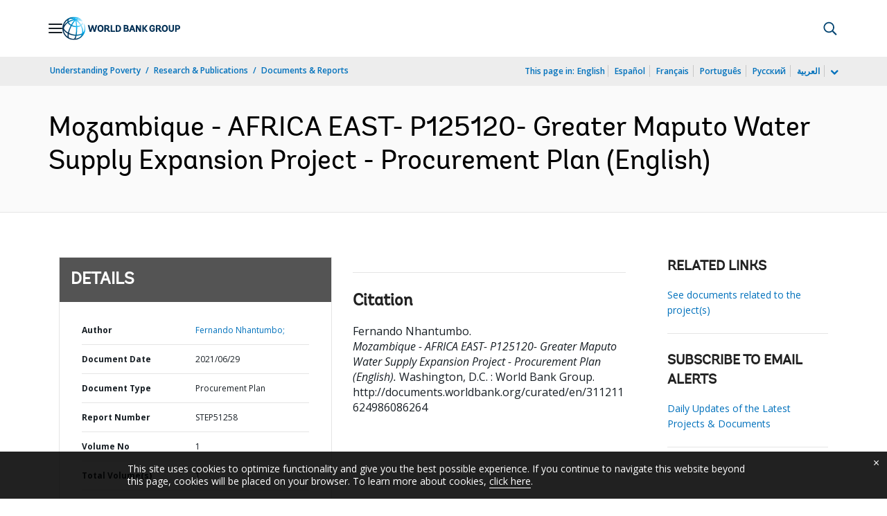

--- FILE ---
content_type: application/xml; charset=utf-8
request_url: https://search.worldbank.org/api/v3/wds?format=xml&fl=display_title,lang&guid=311211624986086264&apilang=en
body_size: 350
content:
<?xml version="1.0" encoding="UTF-8" standalone="yes"?>
<documents rows="10" os="0" page="1" total="1">
  <doc id="33232241">
    <id>33232241</id>
    <lang>English</lang>
    <entityids>
      <entityid>090224b088780c02_1_0</entityid>
    </entityids>
    <display_title>Mozambique - AFRICA EAST- P125120- Greater Maputo Water Supply Expansion Project - Procurement Plan</display_title>
    <pdfurl>http://documents.worldbank.org/curated/en/311211624986086264/pdf/Mozambique-AFRICA-EAST-P125120-Greater-Maputo-Water-Supply-Expansion-Project-Procurement-Plan.pdf</pdfurl>
    <guid>311211624986086264</guid>
    <url>http://documents.worldbank.org/curated/en/311211624986086264</url>
  </doc>
</documents>